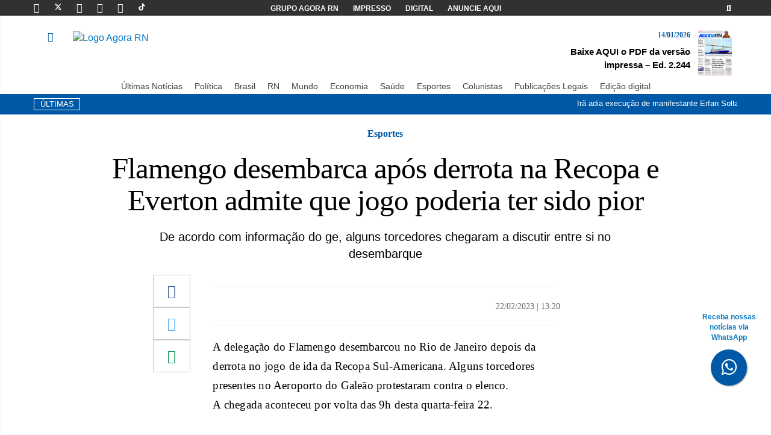

--- FILE ---
content_type: text/html; charset=UTF-8
request_url: https://agorarn.com.br/ultimas/flamengo-desembarca-apos-derrota-na-recopa-e-everton-admite-que-jogo-poderia-ter-sido-pior/
body_size: 17321
content:
<!DOCTYPE html><html lang="pt-BR" prefix="og: https://ogp.me/ns#"><head><meta charset="UTF-8"><meta name="viewport" content="width=device-width, initial-scale=1"><meta http-equiv="X-UA-Compatible" content="IE=edge"><link rel="profile" href="http://gmpg.org/xfn/11"><link rel="icon" href="https://agorarn.com.br/files/uploads/2021/05/favicon.png" sizes="32x32" /><link rel="icon" href="https://agorarn.com.br/files/uploads/2021/05/favicon.png" sizes="192x192" /><link rel="apple-touch-icon" href="https://agorarn.com.br/files/uploads/2021/05/favicon.png" /><meta name="msapplication-TileImage" content="https://agorarn.com.br/files/uploads/2021/05/favicon.png" /><link rel="shortcut icon" href="https://agorarn.com.br/wp-content/themes/wp-bootstrap-starter/images/favicon.png"><title>Flamengo desembarca após derrota na Recopa e Everton admite que jogo poderia ter sido pior</title><meta name="description" content="Everton Ribeiro foi o único a dar entrevista na chegada. Ele admitiu o desempenho ruim do Flamengo na derrota por 1 a 0 para o Independiente del Valle, nesta"/><meta name="robots" content="follow, index, max-snippet:160, max-video-preview:30, max-image-preview:large"/><link rel="canonical" href="https://agorarn.com.br/ultimas/flamengo-desembarca-apos-derrota-na-recopa-e-everton-admite-que-jogo-poderia-ter-sido-pior/" /><meta property="og:locale" content="pt_BR" /><meta property="og:type" content="article" /><meta property="og:title" content="Flamengo desembarca após derrota na Recopa e Everton admite que jogo poderia ter sido pior" /><meta property="og:description" content="Everton Ribeiro foi o único a dar entrevista na chegada. Ele admitiu o desempenho ruim do Flamengo na derrota por 1 a 0 para o Independiente del Valle, nesta" /><meta property="og:url" content="https://agorarn.com.br/ultimas/flamengo-desembarca-apos-derrota-na-recopa-e-everton-admite-que-jogo-poderia-ter-sido-pior/" /><meta property="og:site_name" content="Agora RN" /><meta property="article:publisher" content="https://www.facebook.com/AgoraRN/" /><meta property="article:author" content="https://www.facebook.com/AgoraRN/" /><meta property="article:section" content="Esportes" /><meta property="og:image" content="https://agorarn.com.br/files/uploads/2023/02/everton-ribeiro-flamengo-1.jpg" /><meta property="og:image:secure_url" content="https://agorarn.com.br/files/uploads/2023/02/everton-ribeiro-flamengo-1.jpg" /><meta property="og:image:width" content="1024" /><meta property="og:image:height" content="683" /><meta property="og:image:alt" content="everton ribeiro flamengo 1" /><meta property="og:image:type" content="image/jpeg" /><meta property="article:published_time" content="2023-02-22T13:20:55-03:00" /><meta name="twitter:card" content="summary_large_image" /><meta name="twitter:title" content="Flamengo desembarca após derrota na Recopa e Everton admite que jogo poderia ter sido pior" /><meta name="twitter:description" content="Everton Ribeiro foi o único a dar entrevista na chegada. Ele admitiu o desempenho ruim do Flamengo na derrota por 1 a 0 para o Independiente del Valle, nesta" /><meta name="twitter:site" content="@agora_rn" /><meta name="twitter:creator" content="@agora_rn" /><meta name="twitter:image" content="https://agorarn.com.br/files/uploads/2023/02/everton-ribeiro-flamengo-1.jpg" /><meta name="twitter:label1" content="Escrito por" /><meta name="twitter:data1" content="Alex Viana" /><meta name="twitter:label2" content="Tempo para leitura" /><meta name="twitter:data2" content="1 minuto" /> <script type="application/ld+json" class="rank-math-schema-pro">{"@context":"https://schema.org","@graph":[{"@type":"Place","@id":"https://agorarn.com.br/#place","geo":{"@type":"GeoCoordinates","latitude":"-5.7945","longitude":"-35.2110"},"hasMap":"https://www.google.com/maps/search/?api=1&amp;query=-5.7945,-35.2110","address":{"@type":"PostalAddress","streetAddress":"Avenida Rodrigues Alves, 955","addressLocality":"Natal","addressRegion":"RN","postalCode":"59020-200","addressCountry":"BR"}},{"@type":["NewsMediaOrganization","Organization"],"@id":"https://agorarn.com.br/#organization","name":"Agora RN - Portal de Not\u00edcias do Rio Grande do Norte","url":"https://agorarn.com.br","sameAs":["https://www.facebook.com/AgoraRN/","https://twitter.com/agora_rn","https://www.instagram.com/agorarn","https://br.linkedin.com/company/agorarn","https://www.youtube.com/@agorarn","https://x.com/agora_rn"],"email":"contato@agorarn.com.br","address":{"@type":"PostalAddress","streetAddress":"Avenida Rodrigues Alves, 955","addressLocality":"Natal","addressRegion":"RN","postalCode":"59020-200","addressCountry":"BR"},"logo":{"@type":"ImageObject","@id":"https://agorarn.com.br/#logo","url":"https://agorarn.com.br/files/uploads/2020/12/logo.png","contentUrl":"https://agorarn.com.br/files/uploads/2020/12/logo.png","caption":"Agora RN","inLanguage":"pt-BR","width":"294","height":"100"},"contactPoint":[{"@type":"ContactPoint","telephone":"(84) 3027-1690","contactType":"customer support"}],"description":"O Agora RN \u00e9 um portal de not\u00edcias l\u00edder no Rio Grande do Norte, oferecendo cobertura jornal\u00edstica imparcial e profissional desde 2014. Com sede em Natal, cobre pol\u00edtica, economia, esportes e eventos locais, servindo mais de 2 milh\u00f5es de leitores mensais na regi\u00e3o metropolitana e interior do RN.","legalName":"Parametro Agencia de Noticias, Comunicacao, Marketing e Eventos - EIRELI","location":{"@id":"https://agorarn.com.br/#place"}},{"@type":"WebSite","@id":"https://agorarn.com.br/#website","url":"https://agorarn.com.br","name":"Agora RN","alternateName":"Portal Agora RN","publisher":{"@id":"https://agorarn.com.br/#organization"},"inLanguage":"pt-BR"},{"@type":"ImageObject","@id":"https://agorarn.com.br/files/uploads/2023/02/everton-ribeiro-flamengo-1.jpg","url":"https://agorarn.com.br/files/uploads/2023/02/everton-ribeiro-flamengo-1.jpg","width":"1024","height":"683","caption":"everton ribeiro flamengo 1","inLanguage":"pt-BR"},{"@type":"BreadcrumbList","@id":"https://agorarn.com.br/ultimas/flamengo-desembarca-apos-derrota-na-recopa-e-everton-admite-que-jogo-poderia-ter-sido-pior/#breadcrumb","itemListElement":[{"@type":"ListItem","position":"1","item":{"@id":"https://agorarn.com.br/","name":"Agora RN"}},{"@type":"ListItem","position":"2","item":{"@id":"https://agorarn.com.br/esporte/","name":"Esportes"}},{"@type":"ListItem","position":"3","item":{"@id":"https://agorarn.com.br/ultimas/flamengo-desembarca-apos-derrota-na-recopa-e-everton-admite-que-jogo-poderia-ter-sido-pior/","name":"Flamengo desembarca ap\u00f3s derrota na Recopa e Everton admite que jogo poderia ter sido pior"}}]},{"@type":"WebPage","@id":"https://agorarn.com.br/ultimas/flamengo-desembarca-apos-derrota-na-recopa-e-everton-admite-que-jogo-poderia-ter-sido-pior/#webpage","url":"https://agorarn.com.br/ultimas/flamengo-desembarca-apos-derrota-na-recopa-e-everton-admite-que-jogo-poderia-ter-sido-pior/","name":"Flamengo desembarca ap\u00f3s derrota na Recopa e Everton admite que jogo poderia ter sido pior","datePublished":"2023-02-22T13:20:55-03:00","dateModified":"2023-02-22T13:20:55-03:00","isPartOf":{"@id":"https://agorarn.com.br/#website"},"primaryImageOfPage":{"@id":"https://agorarn.com.br/files/uploads/2023/02/everton-ribeiro-flamengo-1.jpg"},"inLanguage":"pt-BR","breadcrumb":{"@id":"https://agorarn.com.br/ultimas/flamengo-desembarca-apos-derrota-na-recopa-e-everton-admite-que-jogo-poderia-ter-sido-pior/#breadcrumb"}},{"@type":"Person","@id":"https://agorarn.com.br/autor/reporter/","name":"Alex Viana","description":"Acompanhe as reportagens de Alex Viana, jornalista do Agora RN. Cobertura especializada em [\u00e1rea] no Rio Grande do Norte.","url":"https://agorarn.com.br/autor/reporter/","image":{"@type":"ImageObject","@id":"https://secure.gravatar.com/avatar/b51ae5eb391dbf99d03895d018f8ba4ec501a2ea6427a40fd7860b09770e42a0?s=96&amp;d=mm&amp;r=g","url":"https://secure.gravatar.com/avatar/b51ae5eb391dbf99d03895d018f8ba4ec501a2ea6427a40fd7860b09770e42a0?s=96&amp;d=mm&amp;r=g","caption":"Alex Viana","inLanguage":"pt-BR"},"worksFor":{"@id":"https://agorarn.com.br/#organization"}},{"@type":"NewsArticle","headline":"Flamengo desembarca ap\u00f3s derrota na Recopa e Everton admite que jogo poderia ter sido pior","keywords":"flamengo","datePublished":"2023-02-22T13:20:55-03:00","dateModified":"2023-02-22T13:20:55-03:00","articleSection":"Esportes, \u00daltimas Not\u00edcias","author":{"@id":"https://agorarn.com.br/autor/reporter/","name":"Alex Viana"},"publisher":{"@id":"https://agorarn.com.br/#organization"},"description":"Everton Ribeiro foi o \u00fanico a dar entrevista na chegada. Ele admitiu o desempenho ruim do Flamengo na derrota por 1 a 0 para o Independiente del Valle, nesta","copyrightYear":"2023","copyrightHolder":{"@id":"https://agorarn.com.br/#organization"},"name":"Flamengo desembarca ap\u00f3s derrota na Recopa e Everton admite que jogo poderia ter sido pior","@id":"https://agorarn.com.br/ultimas/flamengo-desembarca-apos-derrota-na-recopa-e-everton-admite-que-jogo-poderia-ter-sido-pior/#richSnippet","isPartOf":{"@id":"https://agorarn.com.br/ultimas/flamengo-desembarca-apos-derrota-na-recopa-e-everton-admite-que-jogo-poderia-ter-sido-pior/#webpage"},"image":{"@id":"https://agorarn.com.br/files/uploads/2023/02/everton-ribeiro-flamengo-1.jpg"},"inLanguage":"pt-BR","mainEntityOfPage":{"@id":"https://agorarn.com.br/ultimas/flamengo-desembarca-apos-derrota-na-recopa-e-everton-admite-que-jogo-poderia-ter-sido-pior/#webpage"}}]}</script> <link rel="alternate" type="application/rss+xml" title="Feed para Agora RN &raquo;" href="https://agorarn.com.br/feed/" /><link rel="alternate" type="application/rss+xml" title="Feed de comentários para Agora RN &raquo;" href="https://agorarn.com.br/comments/feed/" /><link rel="alternate" title="oEmbed (JSON)" type="application/json+oembed" href="https://agorarn.com.br/wp-json/oembed/1.0/embed?url=https%3A%2F%2Fagorarn.com.br%2Fultimas%2Fflamengo-desembarca-apos-derrota-na-recopa-e-everton-admite-que-jogo-poderia-ter-sido-pior%2F" /><link rel="alternate" title="oEmbed (XML)" type="text/xml+oembed" href="https://agorarn.com.br/wp-json/oembed/1.0/embed?url=https%3A%2F%2Fagorarn.com.br%2Fultimas%2Fflamengo-desembarca-apos-derrota-na-recopa-e-everton-admite-que-jogo-poderia-ter-sido-pior%2F&#038;format=xml" /><style id='wp-img-auto-sizes-contain-inline-css' type='text/css'>img:is([sizes=auto i],[sizes^="auto," i]){contain-intrinsic-size:3000px 1500px}</style><style id='wp-emoji-styles-inline-css' type='text/css'>img.wp-smiley,img.emoji{display:inline!important;border:none!important;box-shadow:none!important;height:1em!important;width:1em!important;margin:0 0.07em!important;vertical-align:-0.1em!important;background:none!important;padding:0!important}</style><link data-optimized="1" rel='stylesheet' id='wp-block-library-css' href='https://agorarn.com.br/wp-content/litespeed/css/b13b01a88ebbe5948e67a5e773d0d054.css?ver=86f41' type='text/css' media='all' /><style id='global-styles-inline-css' type='text/css'>:root{--wp--preset--aspect-ratio--square:1;--wp--preset--aspect-ratio--4-3:4/3;--wp--preset--aspect-ratio--3-4:3/4;--wp--preset--aspect-ratio--3-2:3/2;--wp--preset--aspect-ratio--2-3:2/3;--wp--preset--aspect-ratio--16-9:16/9;--wp--preset--aspect-ratio--9-16:9/16;--wp--preset--color--black:#000000;--wp--preset--color--cyan-bluish-gray:#abb8c3;--wp--preset--color--white:#ffffff;--wp--preset--color--pale-pink:#f78da7;--wp--preset--color--vivid-red:#cf2e2e;--wp--preset--color--luminous-vivid-orange:#ff6900;--wp--preset--color--luminous-vivid-amber:#fcb900;--wp--preset--color--light-green-cyan:#7bdcb5;--wp--preset--color--vivid-green-cyan:#00d084;--wp--preset--color--pale-cyan-blue:#8ed1fc;--wp--preset--color--vivid-cyan-blue:#0693e3;--wp--preset--color--vivid-purple:#9b51e0;--wp--preset--gradient--vivid-cyan-blue-to-vivid-purple:linear-gradient(135deg,rgb(6,147,227) 0%,rgb(155,81,224) 100%);--wp--preset--gradient--light-green-cyan-to-vivid-green-cyan:linear-gradient(135deg,rgb(122,220,180) 0%,rgb(0,208,130) 100%);--wp--preset--gradient--luminous-vivid-amber-to-luminous-vivid-orange:linear-gradient(135deg,rgb(252,185,0) 0%,rgb(255,105,0) 100%);--wp--preset--gradient--luminous-vivid-orange-to-vivid-red:linear-gradient(135deg,rgb(255,105,0) 0%,rgb(207,46,46) 100%);--wp--preset--gradient--very-light-gray-to-cyan-bluish-gray:linear-gradient(135deg,rgb(238,238,238) 0%,rgb(169,184,195) 100%);--wp--preset--gradient--cool-to-warm-spectrum:linear-gradient(135deg,rgb(74,234,220) 0%,rgb(151,120,209) 20%,rgb(207,42,186) 40%,rgb(238,44,130) 60%,rgb(251,105,98) 80%,rgb(254,248,76) 100%);--wp--preset--gradient--blush-light-purple:linear-gradient(135deg,rgb(255,206,236) 0%,rgb(152,150,240) 100%);--wp--preset--gradient--blush-bordeaux:linear-gradient(135deg,rgb(254,205,165) 0%,rgb(254,45,45) 50%,rgb(107,0,62) 100%);--wp--preset--gradient--luminous-dusk:linear-gradient(135deg,rgb(255,203,112) 0%,rgb(199,81,192) 50%,rgb(65,88,208) 100%);--wp--preset--gradient--pale-ocean:linear-gradient(135deg,rgb(255,245,203) 0%,rgb(182,227,212) 50%,rgb(51,167,181) 100%);--wp--preset--gradient--electric-grass:linear-gradient(135deg,rgb(202,248,128) 0%,rgb(113,206,126) 100%);--wp--preset--gradient--midnight:linear-gradient(135deg,rgb(2,3,129) 0%,rgb(40,116,252) 100%);--wp--preset--font-size--small:13px;--wp--preset--font-size--medium:20px;--wp--preset--font-size--large:36px;--wp--preset--font-size--x-large:42px;--wp--preset--spacing--20:0.44rem;--wp--preset--spacing--30:0.67rem;--wp--preset--spacing--40:1rem;--wp--preset--spacing--50:1.5rem;--wp--preset--spacing--60:2.25rem;--wp--preset--spacing--70:3.38rem;--wp--preset--spacing--80:5.06rem;--wp--preset--shadow--natural:6px 6px 9px rgba(0, 0, 0, 0.2);--wp--preset--shadow--deep:12px 12px 50px rgba(0, 0, 0, 0.4);--wp--preset--shadow--sharp:6px 6px 0px rgba(0, 0, 0, 0.2);--wp--preset--shadow--outlined:6px 6px 0px -3px rgb(255, 255, 255), 6px 6px rgb(0, 0, 0);--wp--preset--shadow--crisp:6px 6px 0px rgb(0, 0, 0)}:where(.is-layout-flex){gap:.5em}:where(.is-layout-grid){gap:.5em}body .is-layout-flex{display:flex}.is-layout-flex{flex-wrap:wrap;align-items:center}.is-layout-flex>:is(*,div){margin:0}body .is-layout-grid{display:grid}.is-layout-grid>:is(*,div){margin:0}:where(.wp-block-columns.is-layout-flex){gap:2em}:where(.wp-block-columns.is-layout-grid){gap:2em}:where(.wp-block-post-template.is-layout-flex){gap:1.25em}:where(.wp-block-post-template.is-layout-grid){gap:1.25em}.has-black-color{color:var(--wp--preset--color--black)!important}.has-cyan-bluish-gray-color{color:var(--wp--preset--color--cyan-bluish-gray)!important}.has-white-color{color:var(--wp--preset--color--white)!important}.has-pale-pink-color{color:var(--wp--preset--color--pale-pink)!important}.has-vivid-red-color{color:var(--wp--preset--color--vivid-red)!important}.has-luminous-vivid-orange-color{color:var(--wp--preset--color--luminous-vivid-orange)!important}.has-luminous-vivid-amber-color{color:var(--wp--preset--color--luminous-vivid-amber)!important}.has-light-green-cyan-color{color:var(--wp--preset--color--light-green-cyan)!important}.has-vivid-green-cyan-color{color:var(--wp--preset--color--vivid-green-cyan)!important}.has-pale-cyan-blue-color{color:var(--wp--preset--color--pale-cyan-blue)!important}.has-vivid-cyan-blue-color{color:var(--wp--preset--color--vivid-cyan-blue)!important}.has-vivid-purple-color{color:var(--wp--preset--color--vivid-purple)!important}.has-black-background-color{background-color:var(--wp--preset--color--black)!important}.has-cyan-bluish-gray-background-color{background-color:var(--wp--preset--color--cyan-bluish-gray)!important}.has-white-background-color{background-color:var(--wp--preset--color--white)!important}.has-pale-pink-background-color{background-color:var(--wp--preset--color--pale-pink)!important}.has-vivid-red-background-color{background-color:var(--wp--preset--color--vivid-red)!important}.has-luminous-vivid-orange-background-color{background-color:var(--wp--preset--color--luminous-vivid-orange)!important}.has-luminous-vivid-amber-background-color{background-color:var(--wp--preset--color--luminous-vivid-amber)!important}.has-light-green-cyan-background-color{background-color:var(--wp--preset--color--light-green-cyan)!important}.has-vivid-green-cyan-background-color{background-color:var(--wp--preset--color--vivid-green-cyan)!important}.has-pale-cyan-blue-background-color{background-color:var(--wp--preset--color--pale-cyan-blue)!important}.has-vivid-cyan-blue-background-color{background-color:var(--wp--preset--color--vivid-cyan-blue)!important}.has-vivid-purple-background-color{background-color:var(--wp--preset--color--vivid-purple)!important}.has-black-border-color{border-color:var(--wp--preset--color--black)!important}.has-cyan-bluish-gray-border-color{border-color:var(--wp--preset--color--cyan-bluish-gray)!important}.has-white-border-color{border-color:var(--wp--preset--color--white)!important}.has-pale-pink-border-color{border-color:var(--wp--preset--color--pale-pink)!important}.has-vivid-red-border-color{border-color:var(--wp--preset--color--vivid-red)!important}.has-luminous-vivid-orange-border-color{border-color:var(--wp--preset--color--luminous-vivid-orange)!important}.has-luminous-vivid-amber-border-color{border-color:var(--wp--preset--color--luminous-vivid-amber)!important}.has-light-green-cyan-border-color{border-color:var(--wp--preset--color--light-green-cyan)!important}.has-vivid-green-cyan-border-color{border-color:var(--wp--preset--color--vivid-green-cyan)!important}.has-pale-cyan-blue-border-color{border-color:var(--wp--preset--color--pale-cyan-blue)!important}.has-vivid-cyan-blue-border-color{border-color:var(--wp--preset--color--vivid-cyan-blue)!important}.has-vivid-purple-border-color{border-color:var(--wp--preset--color--vivid-purple)!important}.has-vivid-cyan-blue-to-vivid-purple-gradient-background{background:var(--wp--preset--gradient--vivid-cyan-blue-to-vivid-purple)!important}.has-light-green-cyan-to-vivid-green-cyan-gradient-background{background:var(--wp--preset--gradient--light-green-cyan-to-vivid-green-cyan)!important}.has-luminous-vivid-amber-to-luminous-vivid-orange-gradient-background{background:var(--wp--preset--gradient--luminous-vivid-amber-to-luminous-vivid-orange)!important}.has-luminous-vivid-orange-to-vivid-red-gradient-background{background:var(--wp--preset--gradient--luminous-vivid-orange-to-vivid-red)!important}.has-very-light-gray-to-cyan-bluish-gray-gradient-background{background:var(--wp--preset--gradient--very-light-gray-to-cyan-bluish-gray)!important}.has-cool-to-warm-spectrum-gradient-background{background:var(--wp--preset--gradient--cool-to-warm-spectrum)!important}.has-blush-light-purple-gradient-background{background:var(--wp--preset--gradient--blush-light-purple)!important}.has-blush-bordeaux-gradient-background{background:var(--wp--preset--gradient--blush-bordeaux)!important}.has-luminous-dusk-gradient-background{background:var(--wp--preset--gradient--luminous-dusk)!important}.has-pale-ocean-gradient-background{background:var(--wp--preset--gradient--pale-ocean)!important}.has-electric-grass-gradient-background{background:var(--wp--preset--gradient--electric-grass)!important}.has-midnight-gradient-background{background:var(--wp--preset--gradient--midnight)!important}.has-small-font-size{font-size:var(--wp--preset--font-size--small)!important}.has-medium-font-size{font-size:var(--wp--preset--font-size--medium)!important}.has-large-font-size{font-size:var(--wp--preset--font-size--large)!important}.has-x-large-font-size{font-size:var(--wp--preset--font-size--x-large)!important}</style><style id='classic-theme-styles-inline-css' type='text/css'>/*! This file is auto-generated */
.wp-block-button__link{color:#fff;background-color:#32373c;border-radius:9999px;box-shadow:none;text-decoration:none;padding:calc(.667em + 2px) calc(1.333em + 2px);font-size:1.125em}.wp-block-file__button{background:#32373c;color:#fff;text-decoration:none}</style><link data-optimized="1" rel='stylesheet' id='cookie-notice-front-css' href='https://agorarn.com.br/wp-content/litespeed/css/37cc98cdfbf30cfa6577e64c331bcb98.css?ver=d0dcf' type='text/css' media='all' /><link data-optimized="1" rel='stylesheet' id='wp-bootstrap-starter-bootstrap-css-css' href='https://agorarn.com.br/wp-content/litespeed/css/58c6acc2b78de64b3d399cd84ce1f2ea.css?ver=0b96b' type='text/css' media='all' /><link data-optimized="1" rel='stylesheet' id='wp-bootstrap-starter-fontawesome-cdn-css' href='https://agorarn.com.br/wp-content/litespeed/css/881c3d5089fa52bb72d643309887a75a.css?ver=2487e' type='text/css' media='all' /><link data-optimized="1" rel='stylesheet' id='wp-bootstrap-starter-style-css' href='https://agorarn.com.br/wp-content/litespeed/css/2e751d47c6835f3ac83acb1f3fa72320.css?ver=b7c2a' type='text/css' media='all' /><link data-optimized="1" rel='stylesheet' id='menu-mobile-css' href='https://agorarn.com.br/wp-content/litespeed/css/54a89147c8c3144e2b72704b6d73d93a.css?ver=b0f45' type='text/css' media='all' /> <script type="text/javascript" id="cookie-notice-front-js-before">/*  */
var cnArgs = {"ajaxUrl":"https:\/\/agorarn.com.br\/wp-admin\/admin-ajax.php","nonce":"7ed7a629c3","hideEffect":"fade","position":"bottom","onScroll":false,"onScrollOffset":100,"onClick":false,"cookieName":"cookie_notice_accepted","cookieTime":2592000,"cookieTimeRejected":2592000,"globalCookie":false,"redirection":false,"cache":true,"revokeCookies":false,"revokeCookiesOpt":"automatic"};

//# sourceURL=cookie-notice-front-js-before
/*  */</script> <script type="text/javascript" src="https://agorarn.com.br/wp-content/plugins/cookie-notice/js/front.min.js?ver=2.5.11" id="cookie-notice-front-js"></script> <script type="text/javascript" src="https://agorarn.com.br/wp-includes/js/jquery/jquery.min.js?ver=3.7.1" id="jquery-core-js"></script> <script type="text/javascript" src="https://agorarn.com.br/wp-includes/js/jquery/jquery-migrate.min.js?ver=3.4.1" id="jquery-migrate-js"></script> <link rel="https://api.w.org/" href="https://agorarn.com.br/wp-json/" /><link rel="alternate" title="JSON" type="application/json" href="https://agorarn.com.br/wp-json/wp/v2/posts/751286" /><link rel="EditURI" type="application/rsd+xml" title="RSD" href="https://agorarn.com.br/xmlrpc.php?rsd" /><meta name="generator" content="WordPress 6.9" /><link rel='shortlink' href='https://agorarn.com.br/?p=751286' /><meta name="msvalidate.01" content="7DF53620F35E9DECB287E8BA8A9FE377" /><link data-optimized="1" rel="stylesheet" href="https://agorarn.com.br/wp-content/litespeed/css/1bc95dab1d7893394c37d6d7f9c7e551.css?ver=7e551">
<a href="https://bit.ly/4esj3xV" class="bgblue" style="position:fixed;width:60px;height:60px;bottom:80px;right:40px;color:#FFF;border-radius:50px;text-align:center;font-size:30px;box-shadow: 1px 1px 2px #888;z-index: 10000 !important;" target="_blank" title="Botão do whatsapp"><div style="margin-top: -62px;
font-size: 12px;
color: #0379c1;
margin-bottom: 10px;
width: 115px;
margin-left: -27px;
font-weight: 800;
" class="hidden-xs hidden-sm">Receba nossas notícias via WhatsApp</div>
<i style="margin-top:16px" class="fa fa-whatsapp"></i>
</a><meta name="facebook-domain-verification" content="f2cecqqggvrq2c8j3miegvhdfr8b5b" /><link rel="pingback" href="https://agorarn.com.br/xmlrpc.php"><style type="text/css">#page-sub-header{background:#fff}</style> <script type="application/ld+json">{
                            "@context": "http://schema.org",
                            "@type": "NewsArticle",
                            "mainEntityOfPage": {
                                "@type": "WebPage",
                                "@id": "https://agorarn.com.br/ultimas/flamengo-desembarca-apos-derrota-na-recopa-e-everton-admite-que-jogo-poderia-ter-sido-pior/"
                                    },
                                    "headline": "Flamengo desembarca após derrota na Recopa e Everton admite que jogo poderia ter sido pior",
                                    "image": {
                                        "@type": "ImageObject",
                                        "url": "https://agorarn.com.br/files/uploads/2023/02/everton-ribeiro-flamengo-1.jpg",
                                        "height": "800",
                                        "width": "1200"
                                    },
                                    "datePublished": "2023-02-22T13:20:55-03:00",
                                    "dateModified": "2023-02-22T13:20:55-03:00",
                                    "author": {
                                        "@type": "Person",
                                        "name": "Alex Viana"
                                    },
                                    "publisher": {
                                        "@type": "Organization",
                                        "name": "Agora RN",
                                        "logo": {
                                            "@type": "ImageObject",
                                            "url": "https://agorarn.com.br/wp-content/themes/agorarn-v04112025/images/logo.svg"
                                        }
                                    },
                            "description": "A delegação do Flamengo desembarcou no Rio de Janeiro depois da derrota no jogo de ida da Recopa Sul-Americana. Alguns torcedores presentes no Aeroporto do Galeão protestaram contra o elenco. A chegada aconteceu por volta das 9h desta quarta-feira 22. De acordo com informação do ge, alguns torcedores chegaram a discutir entre si no desembarque. [&hellip;]"
                        }</script> <link rel="icon" href="https://agorarn.com.br/files/uploads/2021/05/favicon.png" sizes="32x32" /><link rel="icon" href="https://agorarn.com.br/files/uploads/2021/05/favicon.png" sizes="192x192" /><link rel="apple-touch-icon" href="https://agorarn.com.br/files/uploads/2021/05/favicon.png" /><meta name="msapplication-TileImage" content="https://agorarn.com.br/files/uploads/2021/05/favicon.png" /><link rel="shortcut icon" href="/images/favicon.png"> <script>(function (i, s, o, g, r, a, m) {
            i['GoogleAnalyticsObject'] = r; i[r] = i[r] || function () {
                (i[r].q = i[r].q || []).push(arguments)
            }, i[r].l = 1 * new Date(); a = s.createElement(o),

                m = s.getElementsByTagName(o)[0]; a.async = 1; a.src = g; m.parentNode.insertBefore(a, m)
        })(window, document, 'script', '//www.google-analytics.com/analytics.js', 'ga');

        ga('create', 'UA-68443381-1', 'auto');
        ga('send', 'pageview');</script>  <script async src="https://www.googletagmanager.com/gtag/js?id=G-MRDQX1V92D"></script>  <script>window.dataLayer = window.dataLayer || [];
        function gtag() { dataLayer.push(arguments); }
        gtag('js', new Date());

        gtag('config', 'G-MRDQX1V92D');</script> </head><body><div class="bgblack "><div class="container"><div class="row pad-h-5"><div class="col-md-3 col-xs-12"><a href="https://www.facebook.com/Portal-Agora-RN-1658122971098755/timeline/" target="_blank"
class="social-icon-top linkwhite" title="Página do Portal Agora RN no Facebook"><i
class="fab fa-facebook-f"></i></a>
<a href="https://twitter.com/agora_rn" target="_blank" class="social-icon-top linkwhite"
title="Página do Portal Agora RN no Twitter"><svg fill="#ffffff" width="13px" height="13px"
viewBox="0 0 512 512" id="icons" xmlns="http://www.w3.org/2000/svg" height="5em"
viewBox="0 0 512 512"><style id="svgStyle">svg{fill:#fff}</style><path
d="M389.2 48h70.6L305.6 224.2 487 464H345L233.7 318.6 106.5 464H35.8L200.7 275.5 26.8 48H172.4L272.9 180.9 389.2 48zM364.4 421.8h39.1L151.1 88h-42L364.4 421.8z">
</path>
</svg>
<a href="https://instagram.com/agorarn/" target="_blank" class="social-icon-top linkwhite"
title="Página do Portal Agora RN no Instagram"><i class="fab fa-instagram"></i></a>
<a href="https://www.youtube.com/@agorarn" target="_blank" class="social-icon-top linkwhite"
title="Canal do Portal Agora RN no Youtube"><i class="fab fa-youtube"></i></a>
<a href="https://www.linkedin.com/company/agora-rn/mycompany/?viewAsMember=true" target="_blank"
class="social-icon-top linkwhite" title="Página do Portal Agora RN no Linkedin"><i
class="fab fa-linkedin"></i></a>
<a href="https://www.tiktok.com/@agora_rn?_t=8e7XXKNUCs1&_r=1" target="_blank"
class="social-icon-top linkwhite" title="Perfil do Portal Agora RN no Tiktok"><svg
fill="#ffffff" width="13px" height="13px" viewBox="0 0 512 512" id="icons"
xmlns="http://www.w3.org/2000/svg" stroke="#fff">
<g id="SVGRepo_bgCarrier" stroke-width="0"></g>
<g id="SVGRepo_tracerCarrier" stroke-linecap="round" stroke-linejoin="round"></g>
<g id="SVGRepo_iconCarrier">
<path
d="M412.19,118.66a109.27,109.27,0,0,1-9.45-5.5,132.87,132.87,0,0,1-24.27-20.62c-18.1-20.71-24.86-41.72-27.35-56.43h.1C349.14,23.9,350,16,350.13,16H267.69V334.78c0,4.28,0,8.51-.18,12.69,0,.52-.05,1-.08,1.56,0,.23,0,.47-.05.71,0,.06,0,.12,0,.18a70,70,0,0,1-35.22,55.56,68.8,68.8,0,0,1-34.11,9c-38.41,0-69.54-31.32-69.54-70s31.13-70,69.54-70a68.9,68.9,0,0,1,21.41,3.39l.1-83.94a153.14,153.14,0,0,0-118,34.52,161.79,161.79,0,0,0-35.3,43.53c-3.48,6-16.61,30.11-18.2,69.24-1,22.21,5.67,45.22,8.85,54.73v.2c2,5.6,9.75,24.71,22.38,40.82A167.53,167.53,0,0,0,115,470.66v-.2l.2.2C155.11,497.78,199.36,496,199.36,496c7.66-.31,33.32,0,62.46-13.81,32.32-15.31,50.72-38.12,50.72-38.12a158.46,158.46,0,0,0,27.64-45.93c7.46-19.61,9.95-43.13,9.95-52.53V176.49c1,.6,14.32,9.41,14.32,9.41s19.19,12.3,49.13,20.31c21.48,5.7,50.42,6.9,50.42,6.9V131.27C453.86,132.37,433.27,129.17,412.19,118.66Z">
</path>
</g>
</svg></a></div><div class="col-md-6 center hidden-xs hidden-sm"><a href="https://agorarn.com.br/grupo-agora-rn/" class="menu-top linkwhite font12 strong">GRUPO AGORA
RN</a>
<a href="https://agorarn.com.br/editoria/impresso/"
class="menu-top linkwhite font12 strong">IMPRESSO</a>
<a href="https://agorarn.com.br/digital/" class="menu-top linkwhite font12 strong">DIGITAL</a>
<a href="https://agorarn.com.br/anuncie-aqui/" class="menu-top linkwhite font12 strong">ANUNCIE AQUI</a></div><div class="col-md-3 right hidden-xs hidden-sm">
<a href="#Foo" data-toggle="collapse" class="menu-top linkwhite"
aria-label="Exibir ferramenta de busca">
<i class="fas fa-search"></i>
</a></div></div></div></div><div class="overlay"></div><nav class="sidebar light"><div class="dismiss">
<i class="fas fa-arrow-left"></i></div><div class="logo"></div><ul class="list-unstyled menu-elements"><li>
<a href="https://agorarn.com.br/editoria/ultimas/">ÚLTIMAS</a></li><li>
<a href="https://agorarn.com.br/editoria/politica">POLÍTICA</a></li><li>
<a href="https://agorarn.com.br/editoria/brasil">BRASIL</a></li><li>
<a href="https://agorarn.com.br/editoria/rn">RN</a></li><li>
<a href="https://agorarn.com.br/editoria/mundo">MUNDO</a></li><li>
<a href="https://agorarn.com.br/editoria/economia">ECONOMIA</a></li><li>
<a href="https://agorarn.com.br/editoria/saude">SAÚDE</a></li><li>
<a href="https://agorarn.com.br/editoria/esporte">ESPORTES</a></li><li>
<a href="https://agorarn.com.br/colunistas">COLUNISTAS</a></li><li>
<a href="https://agorarn.com.br/editoria/natal">NATAL</a></li><li>
<a href="https://agorarn.com.br/editoria/opiniao">OPINIÃO</a></li><li>
<a href="https://agorarn.com.br/editoria/series-agora-rn">SÉRIES AGORA RN</a></li><li>
<a href="https://agorarn.com.br/editoria/agora-rn-educacao">AGORA RN EDUCAÇÃO</a></li><li>
<a href="https://agorarn.com.br/editoria/impresso/">EDIÇÃO IMPRESSA</a></li><li>
<a href="https://agorarn.com.br/editoria/publicacoescertificadas/">PUBLICAÇÕES LEGAIS</a></li><li>
<a href="https://agorarn.com.br/especiais">EDIÇÕES ESPECIAIS</a></li></ul></nav><div class=""><div class="container"><div class="row pad-h-5"><div class="col-md-1 col-xs-3 pad-h-50 hidden-md hidden-lg">
<a class="open-menu" title="Abrir menu lateral" href="#" role="button">
<i class="fas fa-bars"></i>
</a></div><div class="col-xs-6 pad-h-10 hidden-md hidden-lg text-center"><a href="https://agorarn.com.br" class="nostyle ">
<img src="https://agorarn.com.br/wp-content/themes/agorarn-v04112025/images/logo.svg" width="350px"
style="max-width: 250px; margin-top: 10px;" alt="Logo Agora RN" />
</a></div><div class="col-md-3 col-xs-3 right hidden-md hidden-lg pad-h-50">
<a href="#BuscaMobile" title="Buscar no Agora RN" data-toggle="collapse"
class="linkblue buscamobile" aria-label="Exibir ferramenta de busca">
<i class="fas fa-search"></i>
</a></div><div class="col-md-9 hidden-xs hidden-sm pad-h-10">
<a class="btn btn-primary btn-customized open-menu hidden-xs hidden-sm" href="#"
title="Abrir menu lateral" role="button">
<i class="fas fa-bars"></i>
</a><a href="https://agorarn.com.br" class="nostyle hidden-xs hidden-sm">
<img src="https://agorarn.com.br/wp-content/themes/agorarn-v04112025/images/logo.svg" width="250px" height="85px"
style="max-width: 250px; margin-top: 10px;" alt="Logo Agora RN" />
</a></div><div class="col-md-3 col-xs-4 right hidden-xs hidden-sm"><div class="col-md-12"><div class="row"><div class="sep-20"></div><div class="col-md-9 col-xs-6 nopaddingleft"><div class="sep-2"></div>
<span class="chapeu textblue font12">14/01/2026 </span>
<a href="https://edicaodigital.agorarn.com.br/wp-content/uploads/2026/01/Agora-RN_ED-2.244-14-01-26.pdf" target="_blank" class="h5 strong linkblack">
Baixe AQUI o PDF da versão impressa &#8211; Ed. 2.244                        </a></div><div class="col-md-3 nopaddingleft col-xs-6 ">
<a href="https://edicaodigital.agorarn.com.br/wp-content/uploads/2026/01/Agora-RN_ED-2.244-14-01-26.pdf" target="_blank" class="nostyle">
<img width="1436" height="1915" src="https://agorarn.com.br/files/uploads/2026/01/Agora-RN_ED-2.244-14-01-26-pdf.jpg" class="attachment-full size-full wp-post-image" alt="Agora RN ED 2.244 14 01 26 pdf" decoding="async" loading="lazy" srcset="https://agorarn.com.br/files/uploads/2026/01/Agora-RN_ED-2.244-14-01-26-pdf.jpg 1436w, https://agorarn.com.br/files/uploads/2026/01/Agora-RN_ED-2.244-14-01-26-pdf-225x300.jpg 225w, https://agorarn.com.br/files/uploads/2026/01/Agora-RN_ED-2.244-14-01-26-pdf-768x1024.jpg 768w, https://agorarn.com.br/files/uploads/2026/01/Agora-RN_ED-2.244-14-01-26-pdf-1152x1536.jpg 1152w" sizes="auto, (max-width: 1436px) 100vw, 1436px" title="Baixe aqui o pdf da versão impressa - ed. 2. 244 | notícias do rio grande do norte">                        </a></div></div></div></div></div></div></div><div id="BuscaMobile" class="collapse"><div class="container"><div class="col-md-12 bb"></div><div class="pad-h-30"><div class="row"><div class="sep-5"></div><div class="col-xs-12 center">
<span class="h3 textblue strong sans-serif">BUSCAR </span><div class="sep-10"></div><span class="h2 textblue strong"><form role="search" method="get" class="" action="https://agorarn.com.br/"
style="margin-top: -7px;">
<label>
<input type="search" class=" buscarmobile" placeholder="Procure no Agora RN"
value="" name="s"
title="Pesquisar por:">
</label></form></span></div></div></div></div></div><div id="menudesktop" class="hidden hidden-xs hidden-sm bgwhite menudesktopfixed pad-h-8"><div class="container"><div class="row pad-h-5 "><div class="col-md-2">
<a href="https://agorarn.com.br" class="nostyle" style="margin:0px; padding:0px !important;">
<img src="https://agorarn.com.br/wp-content/themes/agorarn-v04112025/images/logo.svg" width="350px"
alt="Logo Agora RN" />
</a></div><div class="col-md-10 right pt-3"><nav class="menu-top-container"><li id="menu-item-912528" class="menu-item menu-item-type-taxonomy menu-item-object-category current-post-ancestor current-menu-parent current-post-parent menu-item-912528"><a href="https://agorarn.com.br/ultimas/"><span class="menu-top linkblue">Últimas Notícias</span></a></li><li id="menu-item-912529" class="menu-item menu-item-type-taxonomy menu-item-object-category menu-item-912529"><a href="https://agorarn.com.br/politica/"><span class="menu-top linkblue">Política</span></a></li><li id="menu-item-912530" class="menu-item menu-item-type-taxonomy menu-item-object-category menu-item-912530"><a href="https://agorarn.com.br/brasil/"><span class="menu-top linkblue">Brasil</span></a></li><li id="menu-item-912531" class="menu-item menu-item-type-taxonomy menu-item-object-category menu-item-912531"><a href="https://agorarn.com.br/rn/"><span class="menu-top linkblue">RN</span></a></li><li id="menu-item-912532" class="menu-item menu-item-type-taxonomy menu-item-object-category menu-item-912532"><a href="https://agorarn.com.br/mundo/"><span class="menu-top linkblue">Mundo</span></a></li><li id="menu-item-912533" class="menu-item menu-item-type-taxonomy menu-item-object-category menu-item-912533"><a href="https://agorarn.com.br/economia/"><span class="menu-top linkblue">Economia</span></a></li><li id="menu-item-912534" class="menu-item menu-item-type-taxonomy menu-item-object-category menu-item-912534"><a href="https://agorarn.com.br/saude/"><span class="menu-top linkblue">Saúde</span></a></li><li id="menu-item-912535" class="menu-item menu-item-type-taxonomy menu-item-object-category current-post-ancestor current-menu-parent current-post-parent menu-item-912535"><a href="https://agorarn.com.br/esporte/"><span class="menu-top linkblue">Esportes</span></a></li><li id="menu-item-912536" class="menu-item menu-item-type-post_type menu-item-object-page menu-item-912536"><a href="https://agorarn.com.br/colunistas/"><span class="menu-top linkblue">Colunistas</span></a></li><li id="menu-item-916371" class="menu-item menu-item-type-custom menu-item-object-custom menu-item-916371"><a href="https://agorarn.com.br/publicacoescertificadas/"><span class="menu-top linkblue">Publicações Legais</span></a></li><li id="menu-item-912538" class="menu-item menu-item-type-taxonomy menu-item-object-category menu-item-912538"><a href="https://agorarn.com.br/impresso/"><span class="menu-top linkblue">Edição digital</span></a></li></nav></div></div></div></div><div id="menudesktop" class="hidden-xs hidden-sm bgwhite menudesktop"><div class="container"><div class="row pad-h-5 "><div class="col-md-12 center"><nav class="menu-top-container"><li class="menu-item menu-item-type-taxonomy menu-item-object-category current-post-ancestor current-menu-parent current-post-parent menu-item-912528"><a href="https://agorarn.com.br/ultimas/"><span class="menu-top linkblue">Últimas Notícias</span></a></li><li class="menu-item menu-item-type-taxonomy menu-item-object-category menu-item-912529"><a href="https://agorarn.com.br/politica/"><span class="menu-top linkblue">Política</span></a></li><li class="menu-item menu-item-type-taxonomy menu-item-object-category menu-item-912530"><a href="https://agorarn.com.br/brasil/"><span class="menu-top linkblue">Brasil</span></a></li><li class="menu-item menu-item-type-taxonomy menu-item-object-category menu-item-912531"><a href="https://agorarn.com.br/rn/"><span class="menu-top linkblue">RN</span></a></li><li class="menu-item menu-item-type-taxonomy menu-item-object-category menu-item-912532"><a href="https://agorarn.com.br/mundo/"><span class="menu-top linkblue">Mundo</span></a></li><li class="menu-item menu-item-type-taxonomy menu-item-object-category menu-item-912533"><a href="https://agorarn.com.br/economia/"><span class="menu-top linkblue">Economia</span></a></li><li class="menu-item menu-item-type-taxonomy menu-item-object-category menu-item-912534"><a href="https://agorarn.com.br/saude/"><span class="menu-top linkblue">Saúde</span></a></li><li class="menu-item menu-item-type-taxonomy menu-item-object-category current-post-ancestor current-menu-parent current-post-parent menu-item-912535"><a href="https://agorarn.com.br/esporte/"><span class="menu-top linkblue">Esportes</span></a></li><li class="menu-item menu-item-type-post_type menu-item-object-page menu-item-912536"><a href="https://agorarn.com.br/colunistas/"><span class="menu-top linkblue">Colunistas</span></a></li><li class="menu-item menu-item-type-custom menu-item-object-custom menu-item-916371"><a href="https://agorarn.com.br/publicacoescertificadas/"><span class="menu-top linkblue">Publicações Legais</span></a></li><li class="menu-item menu-item-type-taxonomy menu-item-object-category menu-item-912538"><a href="https://agorarn.com.br/impresso/"><span class="menu-top linkblue">Edição digital</span></a></li></nav></div></div></div></div><div id="Foo" class="collapse"><div class="container"><div class="col-md-12 bb"></div><div class="pad-h-30"><div class="row"><div class="sep-5"></div><div class="col-xs-5 right">
<span class="h2 textblue strong sans-serif">BUSCAR </span></div><div class="col-xs-7 left">
<span class="h2 textblue strong"><form role="search" method="get" class="" action="https://agorarn.com.br/"
style="margin-top: -7px;">
<label>
<input type="search" class=" buscar" placeholder="Procure no Agora RN"
value="" name="s"
title="Pesquisar por:">
</label></form></span></div></div></div></div></div><div class="bgblue barlasts"><div class="container"><div class="row pad-h-8"><div class="col-md-1 hidden-xs hidden-sm"><div class="box1" style="margin-top: 3px;">
<a href="https://agorarn.com.br/ultimas/"><font color="white">ÚLTIMAS</font></a></div></div><div class="col-md-11 col-xs-12 center" style="margin-top: 3px;"><marquee>
<a href="https://agorarn.com.br/ultimas/ira-adia-execucao-de-manifestante-erfan-soltani-apos-mobilizacao-internacional/" class="linkwhite">
<font style="margin-right:40px; display:inline;">Irã adia execução de manifestante Erfan Soltani após mobilização internacional</font>
</a>
<a href="https://agorarn.com.br/ultimas/familia-denuncia-desaparecimento-de-paciente-hospital-em-natal/" class="linkwhite">
<font style="margin-right:40px; display:inline;">Família denuncia desaparecimento de paciente após saída de hospital em Natal sem alta médica</font>
</a>
<a href="https://agorarn.com.br/rn/casal-e-preso-por-tentativa-de-aborto-em-parnamirim/" class="linkwhite">
<font style="margin-right:40px; display:inline;">Casal é preso por tentativa de aborto em Parnamirim</font>
</a>
<a href="https://agorarn.com.br/ultimas/paises-europeus-anunciam-envio-de-tropas-a-groenlandia-apos-ameacas-de-trump/" class="linkwhite">
<font style="margin-right:40px; display:inline;">Países europeus anunciam envio de tropas à Groenlândia após ameaças de Trump</font>
</a>
<a href="https://agorarn.com.br/rn/intervencao-policial-deixa-quatro-suspeitos-baleados-no-rn/" class="linkwhite">
<font style="margin-right:40px; display:inline;">Intervenção policial deixa quatro suspeitos baleados no RN</font>
</a>
</marquee></div></div></div></div><div id="page" class="site"><a class="skip-link screen-reader-text"
href="#content">Pular para o conteúdo</a><div id="content"><div class="container"><div class="row"><div class="col-md-12 sep-10 hidden-xs hidden-sm"></div><div class="col-xs-12 hidden-lg hidden-md"><div class="sep-10 "></div></div><div class="col-md-1"></div><div class="col-md-10 center px-sm-5">
<span class="chapeu textblue">
Esportes
</span>
<a class="hidden-md hidden-lg twitter mar-w-10" href="https://twitter.com/intent/tweet?url=https%3A%2F%2Fagorarn.com.br%2Fultimas%2Fflamengo-desembarca-apos-derrota-na-recopa-e-everton-admite-que-jogo-poderia-ter-sido-pior%2F&#038;text=Flamengo%20desembarca%20ap%C3%B3s%20derrota%20na%20Recopa%20e%20Everton%20admite%20que%20jogo%20poderia%20ter%20sido%20pior&#038;via=agora_rn" title="Compartilhar post no Twitter">
<i class="fab fa-twitter"></i>
</a><a class="hidden-md hidden-lg facebook mar-w-10" href="http://www.facebook.com/sharer.php?u=https%3A%2F%2Fagorarn.com.br%2Fultimas%2Fflamengo-desembarca-apos-derrota-na-recopa-e-everton-admite-que-jogo-poderia-ter-sido-pior%2F" title="Compartilhar post no Facebook">
<i class="fab fa-facebook-f"></i>
</a><a title="Whatsapp"
href=""
data-text="Flamengo desembarca após derrota na Recopa e Everton admite que jogo poderia ter sido pior"
data-href="https://agorarn.com.br/ultimas/flamengo-desembarca-apos-derrota-na-recopa-e-everton-admite-que-jogo-poderia-ter-sido-pior/" class="hidden-md hidden-lg whatsapp mar-w-10" title="Compartilhar post no Whatsapp"><i class="fab fa-whatsapp"></i></a><div class="sep-5"></div><h1 class="h1">Flamengo desembarca após derrota na Recopa e Everton admite que jogo poderia ter sido pior</h1><div class="sep-20"></div>
<span class="subtitleSingle d-block">
De acordo com informação do ge, alguns torcedores chegaram a discutir entre si no desembarque        </span></div><div class="col-md-12 sep-10"></div><div class="col-md-2"></div><div class="col-md-1 hidden-xs hidden-sm"><div class="boxsocial">
<a class="silver" href="http://www.facebook.com/sharer.php?u=https%3A%2F%2Fagorarn.com.br%2Fultimas%2Fflamengo-desembarca-apos-derrota-na-recopa-e-everton-admite-que-jogo-poderia-ter-sido-pior%2F" class="linkblue"  target="_blank" title="Compartilhar post no Facebook">
<i class="fab fa-facebook-f facebook"></i>
</a></div><div class="boxsocial">
<a href="https://twitter.com/intent/tweet?url=https%3A%2F%2Fagorarn.com.br%2Fultimas%2Fflamengo-desembarca-apos-derrota-na-recopa-e-everton-admite-que-jogo-poderia-ter-sido-pior%2F&#038;text=Flamengo%20desembarca%20ap%C3%B3s%20derrota%20na%20Recopa%20e%20Everton%20admite%20que%20jogo%20poderia%20ter%20sido%20pior&#038;via=agora_rn" class="linkblue" target="_blank" title="Compartilhar post no Twitter">
<i class="fab fa-twitter twitter"></i>
</a></div><div class="boxsocial">
<a href="" class="linkblue" target="_blank" title="Compartilhar post no Whatsapp">
<i class="fab fa-whatsapp whatsapp"></i>
</a></div></div><section id="primary" class="col-sm-12 col-lg-6  px-sm-5"><div class="sep-20 line"></div><div class="row"><div class="col-md-6 col-xs-6"><strong></strong></div><div class="col-md-6 col-xs-6 text-right"><span class="datahora"> 22/02/2023 <span>|</span> 13:20</span></div></div><div class="sep-20 line"></div><div class="contentnotice"><div class="adsSingleText hidden-xs"></div><p>A delegação do Flamengo desembarcou no Rio de Janeiro depois da derrota no jogo de ida da Recopa Sul-Americana. Alguns torcedores presentes no Aeroporto do Galeão protestaram contra o elenco.<br />
A chegada aconteceu por volta das 9h desta quarta-feira 22.</p><div class="adsSingleTextMobile hidden-md hidden-lg"></div><p>De acordo com informação do ge, alguns torcedores chegaram a discutir entre si no desembarque.</p><picture class=""><img width="830" height="468" src="https://agorarn.com.br/files/uploads/2023/02/everton-ribeiro-flamengo-1-930x524.jpg" class="attachment-horizontal_full size-horizontal_full wp-post-image" alt="everton ribeiro flamengo 1" decoding="async" fetchpriority="high" srcset="https://agorarn.com.br/files/uploads/2023/02/everton-ribeiro-flamengo-1-930x524.jpg 930w, https://agorarn.com.br/files/uploads/2023/02/everton-ribeiro-flamengo-1-728x410.jpg 728w, https://agorarn.com.br/files/uploads/2023/02/everton-ribeiro-flamengo-1-300x169.jpg 300w" sizes="(max-width: 830px) 100vw, 830px" title="Flamengo desembarca após derrota na recopa e everton admite que jogo poderia ter sido pior | notícias do rio grande do norte"></picture><div class="creditos">Everton Ribeiro foi o único a dar entrevista na chegada - Foto: Divulgação</div><div class="col-md-12 col-sm-12 sep-20"></div><p>Everton Ribeiro foi o único a dar entrevista na chegada. Ele admitiu o desempenho ruim do Flamengo na derrota por 1 a 0 para o Independiente del Valle, nesta terça-feira 21.</p><p>&#8220;Ninguém está satisfeito. A gente sabe que pode muito mais. O campo ontem [terça] ajudou muito. No primeiro, a gente conseguiu trabalhar a bola, criar chances. No segundo, muito abaixo. A equipe deles cresceu, conseguiu jogar perto do nosso gol. A gente conseguiu ficar vivo, para disputar em casa, poderia ser pior. Mas a gente tem que ver o que está acontecendo. Temos condições, mas sabemos que temos que fazer melhor&#8221;, disse.</p><p>&#8220;Acho que são decisões no começo de temporada, onde todos estão voltando à melhor forma, novo trabalho. Lógico, que com a pressão, ganhando é muito mais fácil. A gente consegue trabalhar mais tranquilo. Estamos no Flamengo, sabemos da pressão de cada jogo. Temos que voltar a vencer, não é normal a gente oscilar tanto e não vencer&#8221;</p><p>&#8220;Precisamos jogar o clássico agora e ganhar para termos a tranquilidade, ir para cima, fazer o que sabemos e conquistar esse título que a gente tanto espera. Temos que ser melhores. Isso que precisamos fazer para suportar essa pressão. É um time que tem bastante jogadores que conhecem o Flamengo e temos que fazer melhor para voltar a vencer&#8221;</p><p>O Flamengo agora se prepara para enfrentar o Botafogo no sábado 25, no Mané Garrincha, em Brasília, pelo Carioca.<br />
O jogo de volta da Recopa será no dia 28, no Maracanã.</p><p><strong>RIO DE JANEIRO, RJ (UOL/FOLHAPRESS)</strong></p></p></div><div class="row"><div class="col-md-12"><div class="line"></div><div class="sep-30"></div></div><div class="col-md-5 col-xs-12">
<a href="https://agorarn.com.br/ultimas/copa-do-mundo-fifa-anuncia-locais-de-treino-e-concentracao-da-selecao/" target="" class="nostyle hidden-md hidden-lg">
<span class="chapeu textblue">Esportes </span>
</a>
<a href="https://agorarn.com.br/ultimas/copa-do-mundo-fifa-anuncia-locais-de-treino-e-concentracao-da-selecao/" target="" class="nostyle">
<img width="728" height="410" src="https://agorarn.com.br/files/uploads/2026/01/ct_columbia_selecao_bras_copa_2026-728x410.webp" class="attachment-horizontal_medium size-horizontal_medium wp-post-image" alt="ct columbia selecao bras copa 2026" decoding="async" loading="lazy" srcset="https://agorarn.com.br/files/uploads/2026/01/ct_columbia_selecao_bras_copa_2026-728x410.webp 728w, https://agorarn.com.br/files/uploads/2026/01/ct_columbia_selecao_bras_copa_2026-830x468.webp 830w, https://agorarn.com.br/files/uploads/2026/01/ct_columbia_selecao_bras_copa_2026-400x225.webp 400w, https://agorarn.com.br/files/uploads/2026/01/ct_columbia_selecao_bras_copa_2026-300x169.webp 300w" sizes="auto, (max-width: 728px) 100vw, 728px" title="Copa do mundo: fifa anuncia locais de treino e concentração da seleção | notícias do rio grande do norte">            </a><div class="sep-10 hidden-md hidden-lg"></div></div><div class="col-md-7 col-xs-12">
<a href="https://agorarn.com.br/ultimas/copa-do-mundo-fifa-anuncia-locais-de-treino-e-concentracao-da-selecao/" target="" class="nostyle hidden-xs hidden-sm">
<span class="chapeu textblue">Esportes </span>
</a>
<a href="https://agorarn.com.br/ultimas/copa-do-mundo-fifa-anuncia-locais-de-treino-e-concentracao-da-selecao/" target="" class="h2-2 serif normal linkblack">
Copa do Mundo: Fifa anuncia locais de treino e concentração da seleção<div class="sep-5"></div>
</a><div class="sep-10"></div>
<span class="datahora">14/01/2026 <span>às</span> 17:40</span></div><div class="col-md-12 col-xs-12"><div class="sep-20 line"></div></div><div class="col-md-5 col-xs-12">
<a href="https://agorarn.com.br/ultimas/abc-define-semana-decisiva-com-dois-jogos-pelo-estadual/" target="" class="nostyle hidden-md hidden-lg">
<span class="chapeu textblue">Esportes </span>
</a>
<a href="https://agorarn.com.br/ultimas/abc-define-semana-decisiva-com-dois-jogos-pelo-estadual/" target="" class="nostyle">
<img width="728" height="410" src="https://agorarn.com.br/files/uploads/2026/01/WhatsApp-Image-2026-01-14-at-16.13.49-728x410.jpeg" class="attachment-horizontal_medium size-horizontal_medium wp-post-image" alt="WhatsApp Image 2026 01 14 at 16.13.49" decoding="async" loading="lazy" srcset="https://agorarn.com.br/files/uploads/2026/01/WhatsApp-Image-2026-01-14-at-16.13.49-728x410.jpeg 728w, https://agorarn.com.br/files/uploads/2026/01/WhatsApp-Image-2026-01-14-at-16.13.49-830x468.jpeg 830w, https://agorarn.com.br/files/uploads/2026/01/WhatsApp-Image-2026-01-14-at-16.13.49-400x225.jpeg 400w, https://agorarn.com.br/files/uploads/2026/01/WhatsApp-Image-2026-01-14-at-16.13.49-300x169.jpeg 300w" sizes="auto, (max-width: 728px) 100vw, 728px" title="Abc define semana decisiva com dois jogos pelo estadual | notícias do rio grande do norte">            </a><div class="sep-10 hidden-md hidden-lg"></div></div><div class="col-md-7 col-xs-12">
<a href="https://agorarn.com.br/ultimas/abc-define-semana-decisiva-com-dois-jogos-pelo-estadual/" target="" class="nostyle hidden-xs hidden-sm">
<span class="chapeu textblue">Esportes </span>
</a>
<a href="https://agorarn.com.br/ultimas/abc-define-semana-decisiva-com-dois-jogos-pelo-estadual/" target="" class="h2-2 serif normal linkblack">
ABC define semana decisiva com dois jogos pelo Estadual<div class="sep-5"></div>
</a><div class="sep-10"></div>
<span class="datahora">14/01/2026 <span>às</span> 16:35</span></div><div class="col-md-12 col-xs-12"><div class="sep-20 line"></div></div><div class="col-md-5 col-xs-12">
<a href="https://agorarn.com.br/ultimas/sesi-clube-natal-amplia-horarios-e-abre-matriculas-para-natacao-em-2026/" target="" class="nostyle hidden-md hidden-lg">
<span class="chapeu textblue"> </span>
</a>
<a href="https://agorarn.com.br/ultimas/sesi-clube-natal-amplia-horarios-e-abre-matriculas-para-natacao-em-2026/" target="" class="nostyle">
<img width="728" height="410" src="https://agorarn.com.br/files/uploads/2026/01/WhatsApp-Image-2026-01-14-at-15.39.56-728x410.jpeg" class="attachment-horizontal_medium size-horizontal_medium wp-post-image" alt="WhatsApp Image 2026 01 14 at 15.39.56" decoding="async" loading="lazy" srcset="https://agorarn.com.br/files/uploads/2026/01/WhatsApp-Image-2026-01-14-at-15.39.56-728x410.jpeg 728w, https://agorarn.com.br/files/uploads/2026/01/WhatsApp-Image-2026-01-14-at-15.39.56-300x169.jpeg 300w, https://agorarn.com.br/files/uploads/2026/01/WhatsApp-Image-2026-01-14-at-15.39.56-1024x576.jpeg 1024w, https://agorarn.com.br/files/uploads/2026/01/WhatsApp-Image-2026-01-14-at-15.39.56-768x432.jpeg 768w, https://agorarn.com.br/files/uploads/2026/01/WhatsApp-Image-2026-01-14-at-15.39.56-1536x864.jpeg 1536w, https://agorarn.com.br/files/uploads/2026/01/WhatsApp-Image-2026-01-14-at-15.39.56-830x468.jpeg 830w, https://agorarn.com.br/files/uploads/2026/01/WhatsApp-Image-2026-01-14-at-15.39.56-400x225.jpeg 400w, https://agorarn.com.br/files/uploads/2026/01/WhatsApp-Image-2026-01-14-at-15.39.56.jpeg 1600w" sizes="auto, (max-width: 728px) 100vw, 728px" title="Sesi clube natal amplia horários e abre matrículas para natação em 2026 | notícias do rio grande do norte">            </a><div class="sep-10 hidden-md hidden-lg"></div></div><div class="col-md-7 col-xs-12">
<a href="https://agorarn.com.br/ultimas/sesi-clube-natal-amplia-horarios-e-abre-matriculas-para-natacao-em-2026/" target="" class="nostyle hidden-xs hidden-sm">
<span class="chapeu textblue"> </span>
</a>
<a href="https://agorarn.com.br/ultimas/sesi-clube-natal-amplia-horarios-e-abre-matriculas-para-natacao-em-2026/" target="" class="h2-2 serif normal linkblack">
Sesi Clube Natal amplia horários e abre matrículas para natação em 2026<div class="sep-5"></div>
</a><div class="sep-10"></div>
<span class="datahora">14/01/2026 <span>às</span> 15:49</span></div><div class="col-md-12 col-xs-12"><div class="sep-20 line"></div></div><div class="col-md-5 col-xs-12">
<a href="https://agorarn.com.br/esporte/wesley-safadao-publica-video-usando-camisa-do-abc/" target="" class="nostyle hidden-md hidden-lg">
<span class="chapeu textblue">Esporte </span>
</a>
<a href="https://agorarn.com.br/esporte/wesley-safadao-publica-video-usando-camisa-do-abc/" target="" class="nostyle">
<img width="728" height="410" src="https://agorarn.com.br/files/uploads/2026/01/wsabc-728x410.jpg" class="attachment-horizontal_medium size-horizontal_medium wp-post-image" alt="wsabc" decoding="async" loading="lazy" srcset="https://agorarn.com.br/files/uploads/2026/01/wsabc-728x410.jpg 728w, https://agorarn.com.br/files/uploads/2026/01/wsabc-300x169.jpg 300w, https://agorarn.com.br/files/uploads/2026/01/wsabc-1024x576.jpg 1024w, https://agorarn.com.br/files/uploads/2026/01/wsabc-768x432.jpg 768w, https://agorarn.com.br/files/uploads/2026/01/wsabc-1536x864.jpg 1536w, https://agorarn.com.br/files/uploads/2026/01/wsabc-830x468.jpg 830w, https://agorarn.com.br/files/uploads/2026/01/wsabc-400x225.jpg 400w, https://agorarn.com.br/files/uploads/2026/01/wsabc.jpg 1920w" sizes="auto, (max-width: 728px) 100vw, 728px" title="Wesley safadão publica vídeo usando camisa do abc | notícias do rio grande do norte">            </a><div class="sep-10 hidden-md hidden-lg"></div></div><div class="col-md-7 col-xs-12">
<a href="https://agorarn.com.br/esporte/wesley-safadao-publica-video-usando-camisa-do-abc/" target="" class="nostyle hidden-xs hidden-sm">
<span class="chapeu textblue">Esporte </span>
</a>
<a href="https://agorarn.com.br/esporte/wesley-safadao-publica-video-usando-camisa-do-abc/" target="" class="h2-2 serif normal linkblack">
Wesley Safadão publica vídeo usando camisa do ABC<div class="sep-5"></div>
</a><div class="sep-10"></div>
<span class="datahora">14/01/2026 <span>às</span> 14:52</span></div><div class="col-md-12 col-xs-12"><div class="sep-20 line"></div></div><div class="col-md-5 col-xs-12">
<a href="https://agorarn.com.br/ultimas/definidas-datas-horarios-e-locais-das-rodadas-iniciais-do-brasileirao/" target="" class="nostyle hidden-md hidden-lg">
<span class="chapeu textblue">Esportes </span>
</a>
<a href="https://agorarn.com.br/ultimas/definidas-datas-horarios-e-locais-das-rodadas-iniciais-do-brasileirao/" target="" class="nostyle">
<img width="728" height="410" src="https://agorarn.com.br/files/uploads/2026/01/brasileirao_trofeu_2026_cbf-728x410.webp" class="attachment-horizontal_medium size-horizontal_medium wp-post-image" alt="brasileirao trofeu 2026 cbf" decoding="async" loading="lazy" srcset="https://agorarn.com.br/files/uploads/2026/01/brasileirao_trofeu_2026_cbf-728x410.webp 728w, https://agorarn.com.br/files/uploads/2026/01/brasileirao_trofeu_2026_cbf-830x468.webp 830w, https://agorarn.com.br/files/uploads/2026/01/brasileirao_trofeu_2026_cbf-400x225.webp 400w, https://agorarn.com.br/files/uploads/2026/01/brasileirao_trofeu_2026_cbf-300x169.webp 300w" sizes="auto, (max-width: 728px) 100vw, 728px" title="Cbf define datas, horários e locais das rodadas iniciais do brasileirão | notícias do rio grande do norte">            </a><div class="sep-10 hidden-md hidden-lg"></div></div><div class="col-md-7 col-xs-12">
<a href="https://agorarn.com.br/ultimas/definidas-datas-horarios-e-locais-das-rodadas-iniciais-do-brasileirao/" target="" class="nostyle hidden-xs hidden-sm">
<span class="chapeu textblue">Esportes </span>
</a>
<a href="https://agorarn.com.br/ultimas/definidas-datas-horarios-e-locais-das-rodadas-iniciais-do-brasileirao/" target="" class="h2-2 serif normal linkblack">
CBF define datas, horários e locais das rodadas iniciais do Brasileirão<div class="sep-5"></div>
</a><div class="sep-10"></div>
<span class="datahora">13/01/2026 <span>às</span> 18:53</span></div><div class="col-md-12 col-xs-12"><div class="sep-20 line"></div></div><div class="col-md-5 col-xs-12">
<a href="https://agorarn.com.br/ultimas/heliardo-desencanta-marca-primeiro-gol-pelo-america-e-comemora-inicio-de-ano-positivo/" target="" class="nostyle hidden-md hidden-lg">
<span class="chapeu textblue">Centroavante  </span>
</a>
<a href="https://agorarn.com.br/ultimas/heliardo-desencanta-marca-primeiro-gol-pelo-america-e-comemora-inicio-de-ano-positivo/" target="" class="nostyle">
<img width="728" height="410" src="https://agorarn.com.br/files/uploads/2026/01/WhatsApp-Image-2026-01-13-at-18.15.00-728x410.jpeg" class="attachment-horizontal_medium size-horizontal_medium wp-post-image" alt="WhatsApp Image 2026 01 13 at 18.15.00" decoding="async" loading="lazy" srcset="https://agorarn.com.br/files/uploads/2026/01/WhatsApp-Image-2026-01-13-at-18.15.00-728x410.jpeg 728w, https://agorarn.com.br/files/uploads/2026/01/WhatsApp-Image-2026-01-13-at-18.15.00-300x169.jpeg 300w, https://agorarn.com.br/files/uploads/2026/01/WhatsApp-Image-2026-01-13-at-18.15.00-1024x576.jpeg 1024w, https://agorarn.com.br/files/uploads/2026/01/WhatsApp-Image-2026-01-13-at-18.15.00-768x432.jpeg 768w, https://agorarn.com.br/files/uploads/2026/01/WhatsApp-Image-2026-01-13-at-18.15.00-830x468.jpeg 830w, https://agorarn.com.br/files/uploads/2026/01/WhatsApp-Image-2026-01-13-at-18.15.00-400x225.jpeg 400w, https://agorarn.com.br/files/uploads/2026/01/WhatsApp-Image-2026-01-13-at-18.15.00.jpeg 1200w" sizes="auto, (max-width: 728px) 100vw, 728px" title="Heliardo desencanta, marca primeiro gol pelo américa e comemora início de ano positivo | notícias do rio grande do norte">            </a><div class="sep-10 hidden-md hidden-lg"></div></div><div class="col-md-7 col-xs-12">
<a href="https://agorarn.com.br/ultimas/heliardo-desencanta-marca-primeiro-gol-pelo-america-e-comemora-inicio-de-ano-positivo/" target="" class="nostyle hidden-xs hidden-sm">
<span class="chapeu textblue">Centroavante  </span>
</a>
<a href="https://agorarn.com.br/ultimas/heliardo-desencanta-marca-primeiro-gol-pelo-america-e-comemora-inicio-de-ano-positivo/" target="" class="h2-2 serif normal linkblack">
Heliardo desencanta, marca primeiro gol pelo América e comemora início de ano positivo<div class="sep-5"></div>
</a><div class="sep-10"></div>
<span class="datahora">13/01/2026 <span>às</span> 18:21</span></div><div class="col-md-12 col-xs-12"><div class="sep-20 line"></div></div><div class="col-md-5 col-xs-12">
<a href="https://agorarn.com.br/ultimas/america-rn-anuncia-contratacao-do-atacante-wellington-tanque-para-a-temporada-2026/" target="" class="nostyle hidden-md hidden-lg">
<span class="chapeu textblue">Contratação </span>
</a>
<a href="https://agorarn.com.br/ultimas/america-rn-anuncia-contratacao-do-atacante-wellington-tanque-para-a-temporada-2026/" target="" class="nostyle">
<img width="700" height="410" src="https://agorarn.com.br/files/uploads/2026/01/imagem-140-700x410.jpg" class="attachment-horizontal_medium size-horizontal_medium wp-post-image" alt="imagem 140" decoding="async" loading="lazy" title="América-rn anuncia contratação do atacante wellington tanque para a temporada 2026 | notícias do rio grande do norte">            </a><div class="sep-10 hidden-md hidden-lg"></div></div><div class="col-md-7 col-xs-12">
<a href="https://agorarn.com.br/ultimas/america-rn-anuncia-contratacao-do-atacante-wellington-tanque-para-a-temporada-2026/" target="" class="nostyle hidden-xs hidden-sm">
<span class="chapeu textblue">Contratação </span>
</a>
<a href="https://agorarn.com.br/ultimas/america-rn-anuncia-contratacao-do-atacante-wellington-tanque-para-a-temporada-2026/" target="" class="h2-2 serif normal linkblack">
América-RN anuncia contratação do atacante Wellington Tanque para a temporada 2026<div class="sep-5"></div>
</a><div class="sep-10"></div>
<span class="datahora">13/01/2026 <span>às</span> 17:48</span></div><div class="col-md-12 col-xs-12"><div class="sep-20 line"></div></div><div class="col-md-5 col-xs-12">
<a href="https://agorarn.com.br/esporte/america-elimina-sport-terceira-fase-copinha/" target="" class="nostyle hidden-md hidden-lg">
<span class="chapeu textblue">Futebol  </span>
</a>
<a href="https://agorarn.com.br/esporte/america-elimina-sport-terceira-fase-copinha/" target="" class="nostyle">
<img width="728" height="410" src="https://agorarn.com.br/files/uploads/2026/01/capa-´portal-1-728x410.png" class="attachment-horizontal_medium size-horizontal_medium wp-post-image" alt="capa ´portal (1)" decoding="async" loading="lazy" srcset="https://agorarn.com.br/files/uploads/2026/01/capa-´portal-1-728x410.png 728w, https://agorarn.com.br/files/uploads/2026/01/capa-´portal-1-300x169.png 300w, https://agorarn.com.br/files/uploads/2026/01/capa-´portal-1-1024x576.png 1024w, https://agorarn.com.br/files/uploads/2026/01/capa-´portal-1-768x432.png 768w, https://agorarn.com.br/files/uploads/2026/01/capa-´portal-1-830x468.png 830w, https://agorarn.com.br/files/uploads/2026/01/capa-´portal-1-400x225.png 400w, https://agorarn.com.br/files/uploads/2026/01/capa-´portal-1.png 1536w" sizes="auto, (max-width: 728px) 100vw, 728px" title="América elimina o sport nos pênaltis e avança para terceira fase da copinha | notícias do rio grande do norte">            </a><div class="sep-10 hidden-md hidden-lg"></div></div><div class="col-md-7 col-xs-12">
<a href="https://agorarn.com.br/esporte/america-elimina-sport-terceira-fase-copinha/" target="" class="nostyle hidden-xs hidden-sm">
<span class="chapeu textblue">Futebol  </span>
</a>
<a href="https://agorarn.com.br/esporte/america-elimina-sport-terceira-fase-copinha/" target="" class="h2-2 serif normal linkblack">
América elimina o Sport nos pênaltis e avança para terceira fase da Copinha<div class="sep-5"></div>
</a><div class="sep-10"></div>
<span class="datahora">13/01/2026 <span>às</span> 10:12</span></div><div class="col-md-12 col-xs-12"><div class="sep-20 line"></div></div><div class="col-md-5 col-xs-12">
<a href="https://agorarn.com.br/ultimas/ranielle-ribeiro-exalta-estreia-arrasadora-do-america/" target="" class="nostyle hidden-md hidden-lg">
<span class="chapeu textblue">América  </span>
</a>
<a href="https://agorarn.com.br/ultimas/ranielle-ribeiro-exalta-estreia-arrasadora-do-america/" target="" class="nostyle">
<img width="728" height="410" src="https://agorarn.com.br/files/uploads/2026/01/america-1-728x410.jpeg" class="attachment-horizontal_medium size-horizontal_medium wp-post-image" alt="america" decoding="async" loading="lazy" srcset="https://agorarn.com.br/files/uploads/2026/01/america-1-728x410.jpeg 728w, https://agorarn.com.br/files/uploads/2026/01/america-1-300x169.jpeg 300w, https://agorarn.com.br/files/uploads/2026/01/america-1-768x433.jpeg 768w, https://agorarn.com.br/files/uploads/2026/01/america-1-400x225.jpeg 400w, https://agorarn.com.br/files/uploads/2026/01/america-1.jpeg 830w" sizes="auto, (max-width: 728px) 100vw, 728px" title="Ranielle ribeiro exalta estreia arrasadora do américa: “resposta no campo ao trabalho da pré-temporada” | notícias do rio grande do norte">            </a><div class="sep-10 hidden-md hidden-lg"></div></div><div class="col-md-7 col-xs-12">
<a href="https://agorarn.com.br/ultimas/ranielle-ribeiro-exalta-estreia-arrasadora-do-america/" target="" class="nostyle hidden-xs hidden-sm">
<span class="chapeu textblue">América  </span>
</a>
<a href="https://agorarn.com.br/ultimas/ranielle-ribeiro-exalta-estreia-arrasadora-do-america/" target="" class="h2-2 serif normal linkblack">
Ranielle Ribeiro exalta estreia arrasadora do América: “Resposta no campo ao trabalho da pré-temporada”<div class="sep-5"></div>
</a><div class="sep-10"></div>
<span class="datahora">12/01/2026 <span>às</span> 16:24</span></div><div class="col-md-12 col-xs-12"><div class="sep-20 line"></div></div><div class="col-md-5 col-xs-12">
<a href="https://agorarn.com.br/ultimas/chamusca-exalta-estreia-no-potiguar-e-projeta-abc-forte-desde-o-inicio/" target="" class="nostyle hidden-md hidden-lg">
<span class="chapeu textblue">Futebol  </span>
</a>
<a href="https://agorarn.com.br/ultimas/chamusca-exalta-estreia-no-potiguar-e-projeta-abc-forte-desde-o-inicio/" target="" class="nostyle">
<img width="728" height="410" src="https://agorarn.com.br/files/uploads/2026/01/ABC-1-728x410.jpeg" class="attachment-horizontal_medium size-horizontal_medium wp-post-image" alt="ABC" decoding="async" loading="lazy" srcset="https://agorarn.com.br/files/uploads/2026/01/ABC-1-728x410.jpeg 728w, https://agorarn.com.br/files/uploads/2026/01/ABC-1-830x468.jpeg 830w, https://agorarn.com.br/files/uploads/2026/01/ABC-1-400x225.jpeg 400w, https://agorarn.com.br/files/uploads/2026/01/ABC-1-300x169.jpeg 300w" sizes="auto, (max-width: 728px) 100vw, 728px" title="Chamusca exalta estreia no potiguar e projeta “abc forte desde o início” após vitória sobre o laguna | notícias do rio grande do norte">            </a><div class="sep-10 hidden-md hidden-lg"></div></div><div class="col-md-7 col-xs-12">
<a href="https://agorarn.com.br/ultimas/chamusca-exalta-estreia-no-potiguar-e-projeta-abc-forte-desde-o-inicio/" target="" class="nostyle hidden-xs hidden-sm">
<span class="chapeu textblue">Futebol  </span>
</a>
<a href="https://agorarn.com.br/ultimas/chamusca-exalta-estreia-no-potiguar-e-projeta-abc-forte-desde-o-inicio/" target="" class="h2-2 serif normal linkblack">
Chamusca exalta estreia no Potiguar e projeta “ABC forte desde o início” após vitória sobre o Laguna<div class="sep-5"></div>
</a><div class="sep-10"></div>
<span class="datahora">12/01/2026 <span>às</span> 16:19</span></div><div class="col-md-12 col-xs-12"><div class="sep-20 line"></div></div></div></section></div></div> <script>var menu = document.querySelector(".menudesktopfixed");

        // Adicione as duas classes simultaneamente.
        menu.classList.add("menudesktopfixed", "menueditorias");

        window.addEventListener("scroll", function() {
            if (window.pageYOffset >= 110) {
                menu.classList.add("menubar-fixed");
				menu.classList.remove("hidden");
			} else {
				menu.classList.add("hidden");
				menu.classList.remove("menubar-fixed");
            }
        });
        
        // Aplica o fade-in ao carregar a página
        window.addEventListener("load", function() {
            setTimeout(function() {
                menu.style.opacity = "1";
            }, 100); // Pequeno atraso para o fade-in não ser muito abrupto
        });</script> <script>document.getElementById('imageSwitcher').addEventListener('mouseenter', function() {
	this.querySelector('.hover-img').style.opacity = 1;
	});

	document.getElementById('imageSwitcher').addEventListener('mouseleave', function() {
	this.querySelector('.hover-img').style.opacity = 0;
	});</script> <div class="row sep-10"></div><div class=""><div class="container"><div class="row pad-h-30"><div class="col-md-2">
<a href="https://agorarn.com.br" title="Página inicial Agora RN">
<img src="https://agorarn.com.br/wp-content/themes/agorarn-v04112025/images/logo.svg" style="width:150px; margin-top:-10px;" alt="Logo Agora RN" />
</a></div><div id="menufooter" class="col-md-10 right nopadding  hidden-xs hidden-sm"><nav class="menu-top-container"><li class="menu-item menu-item-type-taxonomy menu-item-object-category current-post-ancestor current-menu-parent current-post-parent menu-item-912528"><a href="https://agorarn.com.br/ultimas/"><span class="menu-top linkblue">Últimas Notícias</span></a></li><li class="menu-item menu-item-type-taxonomy menu-item-object-category menu-item-912529"><a href="https://agorarn.com.br/politica/"><span class="menu-top linkblue">Política</span></a></li><li class="menu-item menu-item-type-taxonomy menu-item-object-category menu-item-912530"><a href="https://agorarn.com.br/brasil/"><span class="menu-top linkblue">Brasil</span></a></li><li class="menu-item menu-item-type-taxonomy menu-item-object-category menu-item-912531"><a href="https://agorarn.com.br/rn/"><span class="menu-top linkblue">RN</span></a></li><li class="menu-item menu-item-type-taxonomy menu-item-object-category menu-item-912532"><a href="https://agorarn.com.br/mundo/"><span class="menu-top linkblue">Mundo</span></a></li><li class="menu-item menu-item-type-taxonomy menu-item-object-category menu-item-912533"><a href="https://agorarn.com.br/economia/"><span class="menu-top linkblue">Economia</span></a></li><li class="menu-item menu-item-type-taxonomy menu-item-object-category menu-item-912534"><a href="https://agorarn.com.br/saude/"><span class="menu-top linkblue">Saúde</span></a></li><li class="menu-item menu-item-type-taxonomy menu-item-object-category current-post-ancestor current-menu-parent current-post-parent menu-item-912535"><a href="https://agorarn.com.br/esporte/"><span class="menu-top linkblue">Esportes</span></a></li><li class="menu-item menu-item-type-post_type menu-item-object-page menu-item-912536"><a href="https://agorarn.com.br/colunistas/"><span class="menu-top linkblue">Colunistas</span></a></li><li class="menu-item menu-item-type-custom menu-item-object-custom menu-item-916371"><a href="https://agorarn.com.br/publicacoescertificadas/"><span class="menu-top linkblue">Publicações Legais</span></a></li><li class="menu-item menu-item-type-taxonomy menu-item-object-category menu-item-912538"><a href="https://agorarn.com.br/impresso/"><span class="menu-top linkblue">Edição digital</span></a></li></nav></div></div></div></div><div class="col-md-12 line"></div><footer id="footer" class=""><div class="container"><div class="row pad-h-30"><div class="col-md-12 nopadding left"><div class="col-md-10 col-xs-12">
<span class="font12 text-black"><i class="fas fa-thumbtack"></i> <a href="https://maps.app.goo.gl/XPhCw4ypicq4se5F6">Sede: Av. Rodrigues Alves, 955 - Tirol, Natal - RN, CEP:59020-200</a> </span><br>
<span class="font12 text-black"><i class="fas fa-phone-square-alt"></i> Telefone: <a href="tel:+558430271690" aria-label="Telefonar para o Agora RN"><span color="black">(84) 3027-1690</span></a> / <a href="tel:+558430274415" aria-label="Telefonar para o Agora RN"><span color="black">3027-4415</span></a> </span><br>
<span class="font12 text-black"><i class="fas fa-phone-square-alt"></i> Redação: <a href="tel:+5584981175384" aria-label="Telefonar para o Agora RN"><span color="black">(84) 98117-5384</span></a> - <a href="mailto:redacao@agorarn.com.br" aria-label="Enviar e-mail para redacao@agorarn.com.br"><span color="black">redacao@agorarn.com.br</span></a> </span><br>
<span class="font12 text-black"><i class="fas fa-phone-square-alt"></i> Comercial:	<a href="tel:+5584981171718" aria-label="Telefonar para o Agora RN"><span color="black">(84) 98117-1718</span></a> - <a href="mailto:publica@agorarn.com.br" aria-label="Enviar e-mail para publica@agorarn.com.br"><span color="black">publica@agorarn.com.br  </span><br></div><div class="row sep-10"></div><div class="col-md-12"><div class="bb"></div></div><div class="row sep-10"></div><div class="col-md-12 text-center">
<span class="copy center">Copyright Grupo Agora RN. Todos os direitos reservados. É proibida a reprodução do conteúdo desta página em qualquer meio de comunicação, eletrônico ou impresso, sem autorização prévia.</span></div></div></div></div></footer></div> <script type="speculationrules">{"prefetch":[{"source":"document","where":{"and":[{"href_matches":"/*"},{"not":{"href_matches":["/wp-*.php","/wp-admin/*","/files/uploads/*","/wp-content/*","/wp-content/plugins/*","/wp-content/themes/agorarn-v04112025/*","/*\\?(.+)"]}},{"not":{"selector_matches":"a[rel~=\"nofollow\"]"}},{"not":{"selector_matches":".no-prefetch, .no-prefetch a"}}]},"eagerness":"conservative"}]}</script>  <script type="text/javascript" id="meuplugin-ajax-script-js-extra">/*  */
var meuplugin_ajax_obj = {"ajax_url":"https://agorarn.com.br/wp-admin/admin-ajax.php"};
//# sourceURL=meuplugin-ajax-script-js-extra
/*  */</script> <script type="text/javascript" src="https://agorarn.com.br/wp-content/plugins/publi-wp/includes/../js/meuplugin-ajax.js" id="meuplugin-ajax-script-js"></script> <script type="text/javascript" src="https://agorarn.com.br/wp-content/themes/agorarn-v04112025/inc/assets/js/menulateral.js?ver=1.0" id="menu-mobile-js-js"></script> <script type="text/javascript" src="https://agorarn.com.br/wp-content/themes/agorarn-v04112025/inc/assets/js/popper.min.js?ver=6.9" id="wp-bootstrap-starter-popper-js"></script> <script type="text/javascript" src="https://agorarn.com.br/wp-content/themes/agorarn-v04112025/inc/assets/js/bootstrap.min.js?ver=6.9" id="wp-bootstrap-starter-bootstrapjs-js"></script> <script type="text/javascript" src="https://agorarn.com.br/wp-content/themes/agorarn-v04112025/inc/assets/js/theme-script.min.js?ver=6.9" id="wp-bootstrap-starter-themejs-js"></script> <script type="text/javascript" src="https://agorarn.com.br/wp-content/themes/agorarn-v04112025/inc/assets/js/skip-link-focus-fix.min.js?ver=20151215" id="wp-bootstrap-starter-skip-link-focus-fix-js"></script> <script id="wp-emoji-settings" type="application/json">{"baseUrl":"https://s.w.org/images/core/emoji/17.0.2/72x72/","ext":".png","svgUrl":"https://s.w.org/images/core/emoji/17.0.2/svg/","svgExt":".svg","source":{"concatemoji":"https://agorarn.com.br/wp-includes/js/wp-emoji-release.min.js?ver=6.9"}}</script> <script type="module">/*  */
/*! This file is auto-generated */
const a=JSON.parse(document.getElementById("wp-emoji-settings").textContent),o=(window._wpemojiSettings=a,"wpEmojiSettingsSupports"),s=["flag","emoji"];function i(e){try{var t={supportTests:e,timestamp:(new Date).valueOf()};sessionStorage.setItem(o,JSON.stringify(t))}catch(e){}}function c(e,t,n){e.clearRect(0,0,e.canvas.width,e.canvas.height),e.fillText(t,0,0);t=new Uint32Array(e.getImageData(0,0,e.canvas.width,e.canvas.height).data);e.clearRect(0,0,e.canvas.width,e.canvas.height),e.fillText(n,0,0);const a=new Uint32Array(e.getImageData(0,0,e.canvas.width,e.canvas.height).data);return t.every((e,t)=>e===a[t])}function p(e,t){e.clearRect(0,0,e.canvas.width,e.canvas.height),e.fillText(t,0,0);var n=e.getImageData(16,16,1,1);for(let e=0;e<n.data.length;e++)if(0!==n.data[e])return!1;return!0}function u(e,t,n,a){switch(t){case"flag":return n(e,"\ud83c\udff3\ufe0f\u200d\u26a7\ufe0f","\ud83c\udff3\ufe0f\u200b\u26a7\ufe0f")?!1:!n(e,"\ud83c\udde8\ud83c\uddf6","\ud83c\udde8\u200b\ud83c\uddf6")&&!n(e,"\ud83c\udff4\udb40\udc67\udb40\udc62\udb40\udc65\udb40\udc6e\udb40\udc67\udb40\udc7f","\ud83c\udff4\u200b\udb40\udc67\u200b\udb40\udc62\u200b\udb40\udc65\u200b\udb40\udc6e\u200b\udb40\udc67\u200b\udb40\udc7f");case"emoji":return!a(e,"\ud83e\u1fac8")}return!1}function f(e,t,n,a){let r;const o=(r="undefined"!=typeof WorkerGlobalScope&&self instanceof WorkerGlobalScope?new OffscreenCanvas(300,150):document.createElement("canvas")).getContext("2d",{willReadFrequently:!0}),s=(o.textBaseline="top",o.font="600 32px Arial",{});return e.forEach(e=>{s[e]=t(o,e,n,a)}),s}function r(e){var t=document.createElement("script");t.src=e,t.defer=!0,document.head.appendChild(t)}a.supports={everything:!0,everythingExceptFlag:!0},new Promise(t=>{let n=function(){try{var e=JSON.parse(sessionStorage.getItem(o));if("object"==typeof e&&"number"==typeof e.timestamp&&(new Date).valueOf()<e.timestamp+604800&&"object"==typeof e.supportTests)return e.supportTests}catch(e){}return null}();if(!n){if("undefined"!=typeof Worker&&"undefined"!=typeof OffscreenCanvas&&"undefined"!=typeof URL&&URL.createObjectURL&&"undefined"!=typeof Blob)try{var e="postMessage("+f.toString()+"("+[JSON.stringify(s),u.toString(),c.toString(),p.toString()].join(",")+"));",a=new Blob([e],{type:"text/javascript"});const r=new Worker(URL.createObjectURL(a),{name:"wpTestEmojiSupports"});return void(r.onmessage=e=>{i(n=e.data),r.terminate(),t(n)})}catch(e){}i(n=f(s,u,c,p))}t(n)}).then(e=>{for(const n in e)a.supports[n]=e[n],a.supports.everything=a.supports.everything&&a.supports[n],"flag"!==n&&(a.supports.everythingExceptFlag=a.supports.everythingExceptFlag&&a.supports[n]);var t;a.supports.everythingExceptFlag=a.supports.everythingExceptFlag&&!a.supports.flag,a.supports.everything||((t=a.source||{}).concatemoji?r(t.concatemoji):t.wpemoji&&t.twemoji&&(r(t.twemoji),r(t.wpemoji)))});
//# sourceURL=https://agorarn.com.br/wp-includes/js/wp-emoji-loader.min.js
/*  */</script> <div id="cookie-notice" role="dialog" class="cookie-notice-hidden cookie-revoke-hidden cn-position-bottom" aria-label="Cookie Notice" style="background-color: rgba(50,50,58,1);"><div class="cookie-notice-container" style="color: #fff"><span id="cn-notice-text" class="cn-text-container">Usamos cookies para garantir que oferecemos a melhor experiência em nosso site. Se você continuar a usar este site, assumiremos que você está satisfeito com ele.</span><span id="cn-notice-buttons" class="cn-buttons-container"><button id="cn-accept-cookie" data-cookie-set="accept" class="cn-set-cookie cn-button" aria-label="Aceitar" style="background-color: #0059a6">Aceitar</button><button data-link-url="https://agorarn.com.br/politica-de-privacidade/" data-link-target="_blank" id="cn-more-info" class="cn-more-info cn-button" aria-label="Politica de Privacidade" style="background-color: #0059a6">Politica de Privacidade</button></span><button type="button" id="cn-close-notice" data-cookie-set="accept" class="cn-close-icon" aria-label="No"></button></div></div></body></html>
<!-- Page optimized by LiteSpeed Cache @2026-01-14 21:48:37 -->

<!-- Page cached by LiteSpeed Cache 7.7 on 2026-01-14 21:48:37 -->